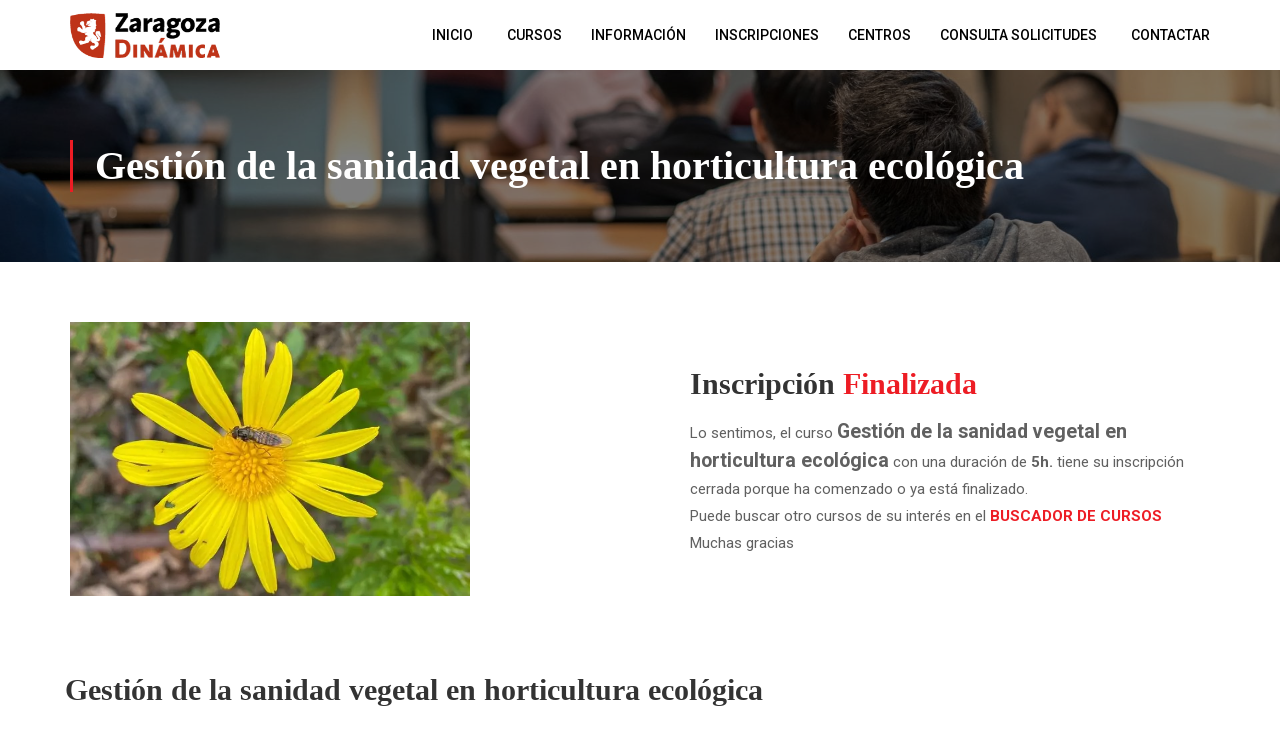

--- FILE ---
content_type: text/html; charset=UTF-8
request_url: https://www.zaragozadinamica.es/cursos/gestion-de-la-sanidad-vegetal-en-horticultura-ecologica/
body_size: 12434
content:
<!DOCTYPE html>
<html itemscope itemtype="http://schema.org/WebPage" lang="es">
<head>
    <meta charset="UTF-8">
    <meta name="viewport" content="width=device-width, initial-scale=1">
    <link rel="profile" href="http://gmpg.org/xfn/11">
    <link rel="pingback" href="https://www.zaragozadinamica.es/xmlrpc.php">
    <script type="text/javascript" id="lpData">
/* <![CDATA[ */
var lpData = {"site_url":"https:\/\/www.zaragozadinamica.es","user_id":"0","theme":"eduma-child","lp_rest_url":"https:\/\/www.zaragozadinamica.es\/wp-json\/","nonce":"de7121b571","is_course_archive":"","courses_url":"https:\/\/www.zaragozadinamica.es\/programacion\/","urlParams":[],"lp_version":"4.3.2.5","lp_rest_load_ajax":"https:\/\/www.zaragozadinamica.es\/wp-json\/lp\/v1\/load_content_via_ajax\/","ajaxUrl":"https:\/\/www.zaragozadinamica.es\/wp-admin\/admin-ajax.php","lpAjaxUrl":"https:\/\/www.zaragozadinamica.es\/lp-ajax-handle","coverImageRatio":"5.16","toast":{"gravity":"bottom","position":"center","duration":3000,"close":1,"stopOnFocus":1,"classPrefix":"lp-toast"},"i18n":[]};
/* ]]> */
</script>
<script type="text/javascript" id="lpSettingCourses">
/* <![CDATA[ */
var lpSettingCourses = {"lpArchiveLoadAjax":"1","lpArchiveNoLoadAjaxFirst":"1","lpArchivePaginationType":"infinite","noLoadCoursesJs":"0"};
/* ]]> */
</script>
		<style id="learn-press-custom-css">
			:root {
				--lp-container-max-width: 1290px;
				--lp-cotainer-padding: 1rem;
				--lp-primary-color: #ed1c24;
				--lp-secondary-color: #442e66;
			}
		</style>
		<title>Gestión de la sanidad vegetal en horticultura ecológica</title>
<meta name='robots' content='max-image-preview:large' />
<link rel='dns-prefetch' href='//fonts.googleapis.com' />
<link rel="alternate" type="application/rss+xml" title="Zaragoza Dinámica - Formación para el Empleo &raquo; Feed" href="https://www.zaragozadinamica.es/feed/" />
<link rel="alternate" type="application/rss+xml" title="Zaragoza Dinámica - Formación para el Empleo &raquo; Feed de los comentarios" href="https://www.zaragozadinamica.es/comments/feed/" />
<style id='wp-img-auto-sizes-contain-inline-css' type='text/css'>
img:is([sizes=auto i],[sizes^="auto," i]){contain-intrinsic-size:3000px 1500px}
/*# sourceURL=wp-img-auto-sizes-contain-inline-css */
</style>
<link rel='stylesheet' id='wp-block-library-css' href='https://www.zaragozadinamica.es/wp-includes/css/dist/block-library/style.min.css?ver=6.9' type='text/css' media='all' />
<style id='wp-block-library-theme-inline-css' type='text/css'>
.wp-block-audio :where(figcaption){color:#555;font-size:13px;text-align:center}.is-dark-theme .wp-block-audio :where(figcaption){color:#ffffffa6}.wp-block-audio{margin:0 0 1em}.wp-block-code{border:1px solid #ccc;border-radius:4px;font-family:Menlo,Consolas,monaco,monospace;padding:.8em 1em}.wp-block-embed :where(figcaption){color:#555;font-size:13px;text-align:center}.is-dark-theme .wp-block-embed :where(figcaption){color:#ffffffa6}.wp-block-embed{margin:0 0 1em}.blocks-gallery-caption{color:#555;font-size:13px;text-align:center}.is-dark-theme .blocks-gallery-caption{color:#ffffffa6}:root :where(.wp-block-image figcaption){color:#555;font-size:13px;text-align:center}.is-dark-theme :root :where(.wp-block-image figcaption){color:#ffffffa6}.wp-block-image{margin:0 0 1em}.wp-block-pullquote{border-bottom:4px solid;border-top:4px solid;color:currentColor;margin-bottom:1.75em}.wp-block-pullquote :where(cite),.wp-block-pullquote :where(footer),.wp-block-pullquote__citation{color:currentColor;font-size:.8125em;font-style:normal;text-transform:uppercase}.wp-block-quote{border-left:.25em solid;margin:0 0 1.75em;padding-left:1em}.wp-block-quote cite,.wp-block-quote footer{color:currentColor;font-size:.8125em;font-style:normal;position:relative}.wp-block-quote:where(.has-text-align-right){border-left:none;border-right:.25em solid;padding-left:0;padding-right:1em}.wp-block-quote:where(.has-text-align-center){border:none;padding-left:0}.wp-block-quote.is-large,.wp-block-quote.is-style-large,.wp-block-quote:where(.is-style-plain){border:none}.wp-block-search .wp-block-search__label{font-weight:700}.wp-block-search__button{border:1px solid #ccc;padding:.375em .625em}:where(.wp-block-group.has-background){padding:1.25em 2.375em}.wp-block-separator.has-css-opacity{opacity:.4}.wp-block-separator{border:none;border-bottom:2px solid;margin-left:auto;margin-right:auto}.wp-block-separator.has-alpha-channel-opacity{opacity:1}.wp-block-separator:not(.is-style-wide):not(.is-style-dots){width:100px}.wp-block-separator.has-background:not(.is-style-dots){border-bottom:none;height:1px}.wp-block-separator.has-background:not(.is-style-wide):not(.is-style-dots){height:2px}.wp-block-table{margin:0 0 1em}.wp-block-table td,.wp-block-table th{word-break:normal}.wp-block-table :where(figcaption){color:#555;font-size:13px;text-align:center}.is-dark-theme .wp-block-table :where(figcaption){color:#ffffffa6}.wp-block-video :where(figcaption){color:#555;font-size:13px;text-align:center}.is-dark-theme .wp-block-video :where(figcaption){color:#ffffffa6}.wp-block-video{margin:0 0 1em}:root :where(.wp-block-template-part.has-background){margin-bottom:0;margin-top:0;padding:1.25em 2.375em}
/*# sourceURL=/wp-includes/css/dist/block-library/theme.min.css */
</style>
<style id='classic-theme-styles-inline-css' type='text/css'>
/*! This file is auto-generated */
.wp-block-button__link{color:#fff;background-color:#32373c;border-radius:9999px;box-shadow:none;text-decoration:none;padding:calc(.667em + 2px) calc(1.333em + 2px);font-size:1.125em}.wp-block-file__button{background:#32373c;color:#fff;text-decoration:none}
/*# sourceURL=/wp-includes/css/classic-themes.min.css */
</style>
<style id='feedzy-rss-feeds-loop-style-inline-css' type='text/css'>
.wp-block-feedzy-rss-feeds-loop{display:grid;gap:24px;grid-template-columns:repeat(1,1fr)}@media(min-width:782px){.wp-block-feedzy-rss-feeds-loop.feedzy-loop-columns-2,.wp-block-feedzy-rss-feeds-loop.feedzy-loop-columns-3,.wp-block-feedzy-rss-feeds-loop.feedzy-loop-columns-4,.wp-block-feedzy-rss-feeds-loop.feedzy-loop-columns-5{grid-template-columns:repeat(2,1fr)}}@media(min-width:960px){.wp-block-feedzy-rss-feeds-loop.feedzy-loop-columns-2{grid-template-columns:repeat(2,1fr)}.wp-block-feedzy-rss-feeds-loop.feedzy-loop-columns-3{grid-template-columns:repeat(3,1fr)}.wp-block-feedzy-rss-feeds-loop.feedzy-loop-columns-4{grid-template-columns:repeat(4,1fr)}.wp-block-feedzy-rss-feeds-loop.feedzy-loop-columns-5{grid-template-columns:repeat(5,1fr)}}.wp-block-feedzy-rss-feeds-loop .wp-block-image.is-style-rounded img{border-radius:9999px}.wp-block-feedzy-rss-feeds-loop .wp-block-image:has(:is(img:not([src]),img[src=""])){display:none}

/*# sourceURL=https://www.zaragozadinamica.es/wp-content/plugins/feedzy-rss-feeds/build/loop/style-index.css */
</style>
<style id='global-styles-inline-css' type='text/css'>
:root{--wp--preset--aspect-ratio--square: 1;--wp--preset--aspect-ratio--4-3: 4/3;--wp--preset--aspect-ratio--3-4: 3/4;--wp--preset--aspect-ratio--3-2: 3/2;--wp--preset--aspect-ratio--2-3: 2/3;--wp--preset--aspect-ratio--16-9: 16/9;--wp--preset--aspect-ratio--9-16: 9/16;--wp--preset--color--black: #000000;--wp--preset--color--cyan-bluish-gray: #abb8c3;--wp--preset--color--white: #ffffff;--wp--preset--color--pale-pink: #f78da7;--wp--preset--color--vivid-red: #cf2e2e;--wp--preset--color--luminous-vivid-orange: #ff6900;--wp--preset--color--luminous-vivid-amber: #fcb900;--wp--preset--color--light-green-cyan: #7bdcb5;--wp--preset--color--vivid-green-cyan: #00d084;--wp--preset--color--pale-cyan-blue: #8ed1fc;--wp--preset--color--vivid-cyan-blue: #0693e3;--wp--preset--color--vivid-purple: #9b51e0;--wp--preset--color--primary: #ed1c24;--wp--preset--color--title: #333;--wp--preset--color--sub-title: #999;--wp--preset--color--border-input: #ddd;--wp--preset--gradient--vivid-cyan-blue-to-vivid-purple: linear-gradient(135deg,rgb(6,147,227) 0%,rgb(155,81,224) 100%);--wp--preset--gradient--light-green-cyan-to-vivid-green-cyan: linear-gradient(135deg,rgb(122,220,180) 0%,rgb(0,208,130) 100%);--wp--preset--gradient--luminous-vivid-amber-to-luminous-vivid-orange: linear-gradient(135deg,rgb(252,185,0) 0%,rgb(255,105,0) 100%);--wp--preset--gradient--luminous-vivid-orange-to-vivid-red: linear-gradient(135deg,rgb(255,105,0) 0%,rgb(207,46,46) 100%);--wp--preset--gradient--very-light-gray-to-cyan-bluish-gray: linear-gradient(135deg,rgb(238,238,238) 0%,rgb(169,184,195) 100%);--wp--preset--gradient--cool-to-warm-spectrum: linear-gradient(135deg,rgb(74,234,220) 0%,rgb(151,120,209) 20%,rgb(207,42,186) 40%,rgb(238,44,130) 60%,rgb(251,105,98) 80%,rgb(254,248,76) 100%);--wp--preset--gradient--blush-light-purple: linear-gradient(135deg,rgb(255,206,236) 0%,rgb(152,150,240) 100%);--wp--preset--gradient--blush-bordeaux: linear-gradient(135deg,rgb(254,205,165) 0%,rgb(254,45,45) 50%,rgb(107,0,62) 100%);--wp--preset--gradient--luminous-dusk: linear-gradient(135deg,rgb(255,203,112) 0%,rgb(199,81,192) 50%,rgb(65,88,208) 100%);--wp--preset--gradient--pale-ocean: linear-gradient(135deg,rgb(255,245,203) 0%,rgb(182,227,212) 50%,rgb(51,167,181) 100%);--wp--preset--gradient--electric-grass: linear-gradient(135deg,rgb(202,248,128) 0%,rgb(113,206,126) 100%);--wp--preset--gradient--midnight: linear-gradient(135deg,rgb(2,3,129) 0%,rgb(40,116,252) 100%);--wp--preset--font-size--small: 13px;--wp--preset--font-size--medium: 20px;--wp--preset--font-size--large: 28px;--wp--preset--font-size--x-large: 42px;--wp--preset--font-size--normal: 15px;--wp--preset--font-size--huge: 36px;--wp--preset--spacing--20: 0.44rem;--wp--preset--spacing--30: 0.67rem;--wp--preset--spacing--40: 1rem;--wp--preset--spacing--50: 1.5rem;--wp--preset--spacing--60: 2.25rem;--wp--preset--spacing--70: 3.38rem;--wp--preset--spacing--80: 5.06rem;--wp--preset--shadow--natural: 6px 6px 9px rgba(0, 0, 0, 0.2);--wp--preset--shadow--deep: 12px 12px 50px rgba(0, 0, 0, 0.4);--wp--preset--shadow--sharp: 6px 6px 0px rgba(0, 0, 0, 0.2);--wp--preset--shadow--outlined: 6px 6px 0px -3px rgb(255, 255, 255), 6px 6px rgb(0, 0, 0);--wp--preset--shadow--crisp: 6px 6px 0px rgb(0, 0, 0);}:where(.is-layout-flex){gap: 0.5em;}:where(.is-layout-grid){gap: 0.5em;}body .is-layout-flex{display: flex;}.is-layout-flex{flex-wrap: wrap;align-items: center;}.is-layout-flex > :is(*, div){margin: 0;}body .is-layout-grid{display: grid;}.is-layout-grid > :is(*, div){margin: 0;}:where(.wp-block-columns.is-layout-flex){gap: 2em;}:where(.wp-block-columns.is-layout-grid){gap: 2em;}:where(.wp-block-post-template.is-layout-flex){gap: 1.25em;}:where(.wp-block-post-template.is-layout-grid){gap: 1.25em;}.has-black-color{color: var(--wp--preset--color--black) !important;}.has-cyan-bluish-gray-color{color: var(--wp--preset--color--cyan-bluish-gray) !important;}.has-white-color{color: var(--wp--preset--color--white) !important;}.has-pale-pink-color{color: var(--wp--preset--color--pale-pink) !important;}.has-vivid-red-color{color: var(--wp--preset--color--vivid-red) !important;}.has-luminous-vivid-orange-color{color: var(--wp--preset--color--luminous-vivid-orange) !important;}.has-luminous-vivid-amber-color{color: var(--wp--preset--color--luminous-vivid-amber) !important;}.has-light-green-cyan-color{color: var(--wp--preset--color--light-green-cyan) !important;}.has-vivid-green-cyan-color{color: var(--wp--preset--color--vivid-green-cyan) !important;}.has-pale-cyan-blue-color{color: var(--wp--preset--color--pale-cyan-blue) !important;}.has-vivid-cyan-blue-color{color: var(--wp--preset--color--vivid-cyan-blue) !important;}.has-vivid-purple-color{color: var(--wp--preset--color--vivid-purple) !important;}.has-black-background-color{background-color: var(--wp--preset--color--black) !important;}.has-cyan-bluish-gray-background-color{background-color: var(--wp--preset--color--cyan-bluish-gray) !important;}.has-white-background-color{background-color: var(--wp--preset--color--white) !important;}.has-pale-pink-background-color{background-color: var(--wp--preset--color--pale-pink) !important;}.has-vivid-red-background-color{background-color: var(--wp--preset--color--vivid-red) !important;}.has-luminous-vivid-orange-background-color{background-color: var(--wp--preset--color--luminous-vivid-orange) !important;}.has-luminous-vivid-amber-background-color{background-color: var(--wp--preset--color--luminous-vivid-amber) !important;}.has-light-green-cyan-background-color{background-color: var(--wp--preset--color--light-green-cyan) !important;}.has-vivid-green-cyan-background-color{background-color: var(--wp--preset--color--vivid-green-cyan) !important;}.has-pale-cyan-blue-background-color{background-color: var(--wp--preset--color--pale-cyan-blue) !important;}.has-vivid-cyan-blue-background-color{background-color: var(--wp--preset--color--vivid-cyan-blue) !important;}.has-vivid-purple-background-color{background-color: var(--wp--preset--color--vivid-purple) !important;}.has-black-border-color{border-color: var(--wp--preset--color--black) !important;}.has-cyan-bluish-gray-border-color{border-color: var(--wp--preset--color--cyan-bluish-gray) !important;}.has-white-border-color{border-color: var(--wp--preset--color--white) !important;}.has-pale-pink-border-color{border-color: var(--wp--preset--color--pale-pink) !important;}.has-vivid-red-border-color{border-color: var(--wp--preset--color--vivid-red) !important;}.has-luminous-vivid-orange-border-color{border-color: var(--wp--preset--color--luminous-vivid-orange) !important;}.has-luminous-vivid-amber-border-color{border-color: var(--wp--preset--color--luminous-vivid-amber) !important;}.has-light-green-cyan-border-color{border-color: var(--wp--preset--color--light-green-cyan) !important;}.has-vivid-green-cyan-border-color{border-color: var(--wp--preset--color--vivid-green-cyan) !important;}.has-pale-cyan-blue-border-color{border-color: var(--wp--preset--color--pale-cyan-blue) !important;}.has-vivid-cyan-blue-border-color{border-color: var(--wp--preset--color--vivid-cyan-blue) !important;}.has-vivid-purple-border-color{border-color: var(--wp--preset--color--vivid-purple) !important;}.has-vivid-cyan-blue-to-vivid-purple-gradient-background{background: var(--wp--preset--gradient--vivid-cyan-blue-to-vivid-purple) !important;}.has-light-green-cyan-to-vivid-green-cyan-gradient-background{background: var(--wp--preset--gradient--light-green-cyan-to-vivid-green-cyan) !important;}.has-luminous-vivid-amber-to-luminous-vivid-orange-gradient-background{background: var(--wp--preset--gradient--luminous-vivid-amber-to-luminous-vivid-orange) !important;}.has-luminous-vivid-orange-to-vivid-red-gradient-background{background: var(--wp--preset--gradient--luminous-vivid-orange-to-vivid-red) !important;}.has-very-light-gray-to-cyan-bluish-gray-gradient-background{background: var(--wp--preset--gradient--very-light-gray-to-cyan-bluish-gray) !important;}.has-cool-to-warm-spectrum-gradient-background{background: var(--wp--preset--gradient--cool-to-warm-spectrum) !important;}.has-blush-light-purple-gradient-background{background: var(--wp--preset--gradient--blush-light-purple) !important;}.has-blush-bordeaux-gradient-background{background: var(--wp--preset--gradient--blush-bordeaux) !important;}.has-luminous-dusk-gradient-background{background: var(--wp--preset--gradient--luminous-dusk) !important;}.has-pale-ocean-gradient-background{background: var(--wp--preset--gradient--pale-ocean) !important;}.has-electric-grass-gradient-background{background: var(--wp--preset--gradient--electric-grass) !important;}.has-midnight-gradient-background{background: var(--wp--preset--gradient--midnight) !important;}.has-small-font-size{font-size: var(--wp--preset--font-size--small) !important;}.has-medium-font-size{font-size: var(--wp--preset--font-size--medium) !important;}.has-large-font-size{font-size: var(--wp--preset--font-size--large) !important;}.has-x-large-font-size{font-size: var(--wp--preset--font-size--x-large) !important;}
:where(.wp-block-post-template.is-layout-flex){gap: 1.25em;}:where(.wp-block-post-template.is-layout-grid){gap: 1.25em;}
:where(.wp-block-term-template.is-layout-flex){gap: 1.25em;}:where(.wp-block-term-template.is-layout-grid){gap: 1.25em;}
:where(.wp-block-columns.is-layout-flex){gap: 2em;}:where(.wp-block-columns.is-layout-grid){gap: 2em;}
:root :where(.wp-block-pullquote){font-size: 1.5em;line-height: 1.6;}
/*# sourceURL=global-styles-inline-css */
</style>
<link rel='stylesheet' id='twe-preview-css' href='https://www.zaragozadinamica.es/wp-content/plugins/3r-elementor-timeline-widget/assets/css/style.css?ver=6.9' type='text/css' media='all' />
<link rel='stylesheet' id='cmplz-general-css' href='https://www.zaragozadinamica.es/wp-content/plugins/complianz-gdpr/assets/css/cookieblocker.min.css?ver=1765935573' type='text/css' media='all' />
<link rel='stylesheet' id='learnpress-widgets-css' href='https://www.zaragozadinamica.es/wp-content/plugins/learnpress/assets/css/widgets.min.css?ver=4.3.2.5' type='text/css' media='all' />
<link rel='stylesheet' id='thim-parent-style-css' href='https://www.zaragozadinamica.es/wp-content/themes/eduma/style.css?ver=5.7.8' type='text/css' media='all' />
<link rel='stylesheet' id='thim-fontgoogle-default-css' href='https://fonts.googleapis.com/css2?family=Roboto%3Awght%40300%3B400%3B500%3B700&#038;display=swap&#038;ver=5.7.8' type='text/css' media='all' />
<link rel='stylesheet' id='thim-style-css' href='https://www.zaragozadinamica.es/wp-content/themes/eduma-child/style.css?ver=5.7.8' type='text/css' media='all' />
<style id='thim-style-inline-css' type='text/css'>
:root{--thim-body-primary-color:#ed1c24;--thim-body-secondary-color:#ed1c24;--thim-button-text-color:#000000;--thim-button-hover-color:#dd0910;--thim-border-color:#eee;--thim-placeholder-color:#999;--top-info-course-background_color:#273044;--top-info-course-text_color:#fff;--thim-footer-font-title-variant:regular;--thim-footer-font-title-font-size:20px;--thim-footer-font-title-line-height:40px;--thim-footer-font-title-text-transform:none;--thim-top-heading-title-align:left;--thim-top-heading-title-font-size-desktop:40px;--thim-top-heading-title-font-size-mobile:30px;--thim-top-heading-title-font-text-transform:none;--thim-top-heading-title-font-weight:600;--thim-top-heading-padding-top:70px;--thim-top-heading-padding-bottom:70px;--thim-top-heading-padding-top-mobile:40px;--thim-top-heading-padding-bottom-mobile:40px;--thim-breacrumb-font-size:13px;--thim-breacrumb-color:#333333;--thim-breacrumb-bg-color:rgba(247,247,247,0);--thim-course-price-color:#f24c0a;--thim-width-logo:150px;--thim-bg-color-toolbar:#222222;--thim-text-color-toolbar:#ababab;--thim-link-color-toolbar:#ababab;--thim-link-hover-color-toolbar:#ffb606;--thim-toolbar-variant:regular;--thim-toolbar-font-size:13px;--thim-toolbar-line-height:1.4em;--thim-toolbar-text-transform:none;--thim-toolbar-border-type:solid;--thim-toolbar-border-size:1px;--thim-link-color-toolbar-border-button:rgba(255,255,255,0.2);--thim-bg-main-menu-color:#ffffff;--thim-main-menu-variant:500;--thim-main-menu-font-size:14px;--thim-main-menu-line-height:1.3em;--thim-main-menu-text-transform:uppercase;--thim-main-menu-font-weight:500;--thim-main-menu-text-color:#000000;--thim_main_menu_text_color_rgb:0,0,0;--thim-main-menu-text-hover-color:#d00f0f;--thim-sticky-bg-main-menu-color:#fff;--thim-sticky-main-menu-text-color:#333333;--thim_sticky_main_menu_text_color_rgb:51,51,51;--thim-sticky-main-menu-text-hover-color:#000000;--thim-sub-menu-bg-color:#ffffff;--thim-sub-menu-border-color:rgba(43,43,43,0);--thim-sub-menu-text-color:#000000;--thim-sub-menu-text-color-hover:#ed1c24;--thim-bg-mobile-menu-color:#ffffff;--thim-mobile-menu-text-color:#333333;--thim_mobile_menu_text_color_rgb:51,51,51;--thim-mobile-menu-text-hover-color:#ed1c24;--thim-bg-switch-layout-style:#f5f5f5;--thim-padding-switch-layout-style:10px;--thim-font-body-font-family:Roboto;--thim-font-body-variant:regular;--thim-font-body-font-size:15px;--thim-font-body-line-height:1.8em;--thim-font-body-color:#606060;--thim-font-title-font-family:Roboto Slab;--thim-font-title-color:#333333;--thim-font-title-variant:600;--thim-font-h1-font-size:36px;--thim-font-h1-line-height:1.6em;--thim-font-h1-text-transform:none;--thim-font-h2-font-size:28px;--thim-font-h2-line-height:1.6em;--thim-font-h2-text-transform:none;--thim-font-h3-font-size:24px;--thim-font-h3-line-height:1.6em;--thim-font-h3-text-transform:none;--thim-font-h4-font-size:18px;--thim-font-h4-line-height:1.6em;--thim-font-h4-text-transform:none;--thim-font-h4-variant:600;--thim-font-h5-font-size:16px;--thim-font-h5-line-height:1.6em;--thim-font-h5-text-transform:none;--thim-font-h5-variant:600;--thim-font-h6-font-size:14px;--thim-font-h6-line-height:1.4em;--thim-font-h6-text-transform:none;--thim-font-h6-variant:600;--thim-font-title-sidebar-font-size:18px;--thim-font-title-sidebar-line-height:1.4em;--thim-font-title-sidebar-text-transform:uppercase;--thim-font-button-variant:regular;--thim-font-button-font-size:13px;--thim-font-button-line-height:1.6em;--thim-font-button-text-transform:uppercase;--thim-preload-style-background:#ffffff;--thim-preload-style-color:#dd3333;--thim-footer-bg-color:#111111;--thim-footer-color-title:#fff;--thim-footer-color-text:#999999;--thim-footer-color-link:#999999;--thim-footer-color-hover:#ffb606;--thim-padding-content-pdtop-desktop:60px;--thim-padding-content-pdbottom-desktop:60px;--thim-padding-content-pdtop-mobile:40px;--thim-padding-content-pdbottom-mobile:40px;--thim-copyright-bg-color:#2c2c2c;--thim-copyright-text-color:#707070;--thim-copyright-border-color:rgba(255,255,255,0.1);--thim-bg-pattern:url("https://eduma.thimpress.com/demo-main/wp-content/themes/eduma/images/patterns/pattern1.png");--thim-bg-repeat:no-repeat;--thim-bg-position:center center;--thim-bg-attachment:inherit;--thim-bg-size:inherit;--thim-footer-bg-repeat:no-repeat;--thim-footer-bg-position:center center;--thim-footer-bg-size:inherit;--thim-footer-bg-attachment:inherit;--thim-body-bg-color:#fff;--nav-mobile-color-background:#ffffff;--nav-mobile-color-text:#333;--nav-mobile-color-hover:#ffb606;}
/** CSS RevSlider */
.thim_overlay_gradient .textwidget p,.thim_overlay_gradient_2 .textwidget p{margin-bottom:0}.thim_overlay_gradient .rev_slider li .slotholder,.thim_overlay_gradient_2 .rev_slider li .slotholder{position:relative}.thim_overlay_gradient .rev_slider li .slotholder:before,.thim_overlay_gradient_2 .rev_slider li .slotholder:before{background:#6020d2;background:-moz-linear-gradient(left,#6020d2 0%,#2e67f5 100%);background:-webkit-linear-gradient(left,#6020d2 0%,#2e67f5 100%);background:linear-gradient(to right,#6020d2 0%,#2e67f5 100%);filter:"progid:DXImageTransform.Microsoft.gradient(startColorstr='#6020d2', endColorstr='#2e67f5', GradientType=1)";content:"";position:absolute;left:0;top:0;width:100%;height:100%;filter:alpha(opacity=46);-ms-filter:"progid:DXImageTransform.Microsoft.Alpha(Opacity=46)";-webkit-opacity:0.46;-khtml-opacity:0.46;-moz-opacity:0.46;-ms-opacity:0.46;-o-opacity:0.46;opacity:0.46}.thim_overlay_gradient .rev_slider li .slotholder:after,.thim_overlay_gradient_2 .rev_slider li .slotholder:after{position:absolute;height:200px;width:100%;content:"";bottom:0;opacity:0.5;background:-moz-linear-gradient(top,rgba(125,185,232,0) 0%,rgb(0,0,0) 100%);background:-webkit-linear-gradient(top,rgba(125,185,232,0) 0%,rgb(0,0,0) 100%);background:linear-gradient(to bottom,rgba(125,185,232,0) 0%,rgb(0,0,0) 100%);filter:"progid:DXImageTransform.Microsoft.gradient(startColorstr='#007db9e8', endColorstr='#000000', GradientType=0)"}.thim_overlay_gradient .rev_slider li .thim-slider-button:hover,.thim_overlay_gradient_2 .rev_slider li .thim-slider-button:hover{color:#fff !important;background:#6020d2;background:-moz-linear-gradient(left,#6020d2 0%,#2e67f5 100%);background:-webkit-linear-gradient(left,#6020d2 0%,#2e67f5 100%);background:linear-gradient(to right,#6020d2 0%,#2e67f5 100%);filter:"progid:DXImageTransform.Microsoft.gradient(startColorstr='#6020d2', endColorstr='#2e67f5', GradientType=1)"}.thim_overlay_gradient rs-sbg-px>rs-sbg-wrap>rs-sbg.thim-overlayed:before,.thim_overlay_gradient rs-sbg-px>rs-sbg-wrap>rs-sbg:before,.thim_overlay_gradient_2 rs-sbg-px>rs-sbg-wrap>rs-sbg.thim-overlayed:before,.thim_overlay_gradient_2 rs-sbg-px>rs-sbg-wrap>rs-sbg:before{background:#6020d2;background:-moz-linear-gradient(left,#6020d2 0%,#2e67f5 100%);background:-webkit-linear-gradient(left,#6020d2 0%,#2e67f5 100%);background:linear-gradient(to right,#6020d2 0%,#2e67f5 100%);filter:"progid:DXImageTransform.Microsoft.gradient(startColorstr='#6020d2', endColorstr='#2e67f5', GradientType=1)";content:"";position:absolute;left:0;top:0;width:100%;height:100%;z-index:1;pointer-events:unset;filter:alpha(opacity=46);-ms-filter:"progid:DXImageTransform.Microsoft.Alpha(Opacity=46)";-webkit-opacity:0.46;-khtml-opacity:0.46;-moz-opacity:0.46;-ms-opacity:0.46;-o-opacity:0.46;opacity:0.46}.thim_overlay_gradient rs-layer-wrap>rs-loop-wrap>rs-mask-wrap>.rs-layer.thim-slider-button:hover,.thim_overlay_gradient_2 rs-layer-wrap>rs-loop-wrap>rs-mask-wrap>.rs-layer.thim-slider-button:hover{color:#fff !important;background:#6020d2;background:-moz-linear-gradient(left,#6020d2 0%,#2e67f5 100%);background:-webkit-linear-gradient(left,#6020d2 0%,#2e67f5 100%);background:linear-gradient(to right,#6020d2 0%,#2e67f5 100%);filter:"progid:DXImageTransform.Microsoft.gradient(startColorstr='#6020d2', endColorstr='#2e67f5', GradientType=1)"}.thim_overlay_gradient_2 .rev_slider li .slotholder{position:relative}.thim_overlay_gradient_2 .rev_slider li .slotholder:before{background:#6a11cb;background:-moz-linear-gradient(left,#6a11cb 0%,#2575fc 100%);background:-webkit-linear-gradient(left,#6a11cb 0%,#2575fc 100%);background:linear-gradient(to right,#6a11cb 0%,#2575fc 100%);filter:"progid:DXImageTransform.Microsoft.gradient(startColorstr='#6a11cb', endColorstr='#2575fc', GradientType=1)";filter:alpha(opacity=90);-ms-filter:"progid:DXImageTransform.Microsoft.Alpha(Opacity=90)";-webkit-opacity:0.9;-khtml-opacity:0.9;-moz-opacity:0.9;-ms-opacity:0.9;-o-opacity:0.9;opacity:0.9}.thim_overlay_gradient_2 rs-sbg-px>rs-sbg-wrap>rs-sbg.thim-overlayed:before{background:#6a11cb;background:-moz-linear-gradient(left,#6a11cb 0%,#2575fc 100%);background:-webkit-linear-gradient(left,#6a11cb 0%,#2575fc 100%);background:linear-gradient(to right,#6a11cb 0%,#2575fc 100%);filter:"progid:DXImageTransform.Microsoft.gradient(startColorstr='#6a11cb', endColorstr='#2575fc', GradientType=1)";filter:alpha(opacity=90);-ms-filter:"progid:DXImageTransform.Microsoft.Alpha(Opacity=90)";-webkit-opacity:0.9;-khtml-opacity:0.9;-moz-opacity:0.9;-ms-opacity:0.9;-o-opacity:0.9;opacity:0.9}.rev_slider .tp-tabs.hebe{border-top:1px solid rgba(255,255,255,0.2)}.rev_slider .tp-tabs.hebe .tp-tab-mask{width:1290px !important;left:auto !important;margin:0 auto;transform:matrix(1,0,0,1,0,0) !important;max-width:100% !important;bottom:auto;top:auto}.rev_slider .tp-tabs.hebe .tp-tab-mask .tp-tabs-inner-wrapper{width:100% !important}.rev_slider .tp-tabs.hebe .tp-tab-desc{font-weight:300}.rev_slider .tp-tabs.hebe .tp-tab{position:inherit;padding:45px 0;display:table-cell;padding-left:45px;padding-right:10px;width:25% !important;left:unset !important;opacity:1;border-top:4px solid transparent}.rev_slider .tp-tabs.hebe .tp-tab:before{content:"1";border:1px solid;position:absolute;border-radius:100%;left:0;margin-top:-15px;top:50%;color:#aaa;width:30px;line-height:30px;text-align:center}.rev_slider .tp-tabs.hebe .tp-tab>div{display:table-cell;line-height:20px;color:#aaaaaa;vertical-align:middle}.rev_slider .tp-tabs.hebe .tp-tab:hover>div,.rev_slider .tp-tabs.hebe .tp-tab:hover:before{color:#fff}.rev_slider .tp-tabs.hebe .tp-tab.selected{border-top:4px solid #fff}.rev_slider .tp-tabs.hebe .tp-tab.selected>div{color:#fff}.rev_slider .tp-tabs.hebe .tp-tab.selected:before{color:#fff}.rev_slider .tp-tabs.hebe .tp-tab:nth-child(2):before{content:"2"}.rev_slider .tp-tabs.hebe .tp-tab:nth-child(3):before{content:"3"}.rev_slider .tp-tabs.hebe .tp-tab:nth-child(4):before{content:"4"}.rev_slider .tp-tabs.hebe .tp-tab:nth-child(5):before{content:"5"}.tp-caption.rev-btn{-webkit-transition:all 0.3s !important;-khtml-transition:all 0.3s !important;-moz-transition:all 0.3s !important;-ms-transition:all 0.3s !important;-o-transition:all 0.3s !important;transition:all 0.3s !important}.rev-btn.thim-slider-button{color:var(--thim-button-text-color);background-color:var(--thim-body-primary-color,#ffb606)}.rev-btn.thim-slider-button:hover{background-color:var(--thim-button-hover-color);color:var(--thim-button-text-color)}.thim-demo-university-3 .rev-btn,.thim-demo-university-4 .rev-btn{font-family:var(--thim-font-body-font-family)}.revslider-initialised .tp-tabs.hebe{border-top:1px solid rgba(255,255,255,0.2)}.revslider-initialised .tp-tabs.hebe .tp-tab-mask{width:1392px !important;left:auto !important;margin:0 auto;transform:matrix(1,0,0,1,0,0) !important;max-width:100% !important;bottom:auto;top:auto}.revslider-initialised .tp-tabs.hebe .tp-tab-mask .tp-tabs-inner-wrapper{width:100% !important;display:flex}.revslider-initialised .tp-tabs.hebe .tp-tab-desc{font-weight:300}.revslider-initialised .tp-tabs.hebe .tp-tab{position:inherit;padding:0 10px 0 45px;display:-webkit-box;display:-moz-box;display:-ms-flexbox;display:-webkit-flex;display:flex;align-items:center;width:25% !important;left:unset !important;opacity:1;border-top:4px solid transparent}.revslider-initialised .tp-tabs.hebe .tp-tab:before{content:"1";border:1px solid;position:absolute;border-radius:100%;left:0;margin-top:-15px;top:50%;color:#aaa;width:30px;line-height:30px;text-align:center}.revslider-initialised .tp-tabs.hebe .tp-tab>div{display:table-cell;line-height:20px;color:#aaaaaa;vertical-align:middle}.revslider-initialised .tp-tabs.hebe .tp-tab:hover>div,.revslider-initialised .tp-tabs.hebe .tp-tab:hover:before{color:#fff}.revslider-initialised .tp-tabs.hebe .tp-tab.selected{border-top:4px solid #fff}.revslider-initialised .tp-tabs.hebe .tp-tab.selected>div{color:#fff}.revslider-initialised .tp-tabs.hebe .tp-tab.selected:before{color:#fff}.revslider-initialised .tp-tabs.hebe .tp-tab:nth-child(2):before{content:"2"}.revslider-initialised .tp-tabs.hebe .tp-tab:nth-child(3):before{content:"3"}.revslider-initialised .tp-tabs.hebe .tp-tab:nth-child(4):before{content:"4"}.revslider-initialised .tp-tabs.hebe .tp-tab:nth-child(5):before{content:"5"}.revslider-initialised .tp-tabs.hebe_thim{border-top:1px solid rgba(255,255,255,0.2)}.revslider-initialised .tp-tabs.hebe_thim .tp-tab-mask{width:1290px !important;left:auto !important;margin:0 auto;transform:matrix(1,0,0,1,0,0) !important;max-width:100% !important;bottom:auto;top:auto}.revslider-initialised .tp-tabs.hebe_thim .tp-tab-mask .tp-tabs-inner-wrapper{width:100% !important;display:flex}.revslider-initialised .tp-tabs.hebe_thim .tp-tab-desc{font-weight:300}.revslider-initialised .tp-tabs.hebe_thim .tp-tab{position:inherit;padding:0 10px 0 45px;display:-webkit-box;display:-moz-box;display:-ms-flexbox;display:-webkit-flex;display:flex;align-items:center;width:25% !important;left:unset !important;opacity:1;border-top:4px solid transparent}.revslider-initialised .tp-tabs.hebe_thim .tp-tab:before{content:"1";border:1px solid;position:absolute;border-radius:100%;left:0;margin-top:-15px;top:50%;color:rgba(255,255,255,0.7);width:30px;line-height:30px;text-align:center}.revslider-initialised .tp-tabs.hebe_thim .tp-tab>div{display:table-cell;line-height:20px;color:rgba(255,255,255,0.7);vertical-align:middle}.revslider-initialised .tp-tabs.hebe_thim .tp-tab:hover>div,.revslider-initialised .tp-tabs.hebe_thim .tp-tab:hover:before{color:#fff}.revslider-initialised .tp-tabs.hebe_thim .tp-tab.selected{border-top:2px solid #fff}.revslider-initialised .tp-tabs.hebe_thim .tp-tab.selected>div{color:#fff}.revslider-initialised .tp-tabs.hebe_thim .tp-tab.selected:before{color:#fff}.revslider-initialised .tp-tabs.hebe_thim .tp-tab:nth-child(2):before{content:"2"}.revslider-initialised .tp-tabs.hebe_thim .tp-tab:nth-child(3):before{content:"3"}.revslider-initialised .tp-tabs.hebe_thim .tp-tab:nth-child(4):before{content:"4"}.revslider-initialised .tp-tabs.hebe_thim .tp-tab:nth-child(5):before{content:"5"}.textwidget .rev_slider_wrapper.fullscreen-container{overflow:hidden !important}.rev_slider_wrapper .tp-bullet{width:10px;height:10px;border-radius:50%;border:2px solid #82888d}.rev_slider_wrapper .tp-bullet.selected{border-color:var(--thim-body-primary-color,#ffb606);background-color:var(--thim-body-primary-color,#ffb606)}.have_scroll_bottom{position:relative}.have_scroll_bottom .scroll_slider_tab{position:absolute;bottom:0;right:0;width:100%;text-align:right;z-index:1}.have_scroll_bottom .scroll_slider_tab .to_bottom{width:60px;text-align:center;position:absolute;top:-105px;margin-left:-50px;padding:12px 0;display:inline-block;border-left:1px solid rgba(255,255,255,0.2)}.have_scroll_bottom .scroll_slider_tab .to_bottom i{font-family:"eduma-icon";display:block;font-style:inherit;color:#fff;line-height:7px;font-size:12px}.have_scroll_bottom .scroll_slider_tab .to_bottom i.icon2{opacity:0.5}.have_scroll_bottom .rev_slider .tp-tabs.hebe .tp-tab-mask .tp-tabs-inner-wrapper{padding-right:70px}.have_scroll_bottom .revslider-initialised .tp-tabs.hebe .tp-tab-mask .tp-tabs-inner-wrapper{padding-right:70px}.have_scroll_bottom .revslider-initialised .tp-tabs.hebe_thim .tp-tab-mask .tp-tabs-inner-wrapper{padding-right:70px}.thim-click-to-bottom,.have_scroll_bottom .scroll_slider_tab .to_bottom i{-webkit-animation:bounce 2s infinite;-moz-animation:bounce 2s infinite;-ms-animation:bounce 2s infinite;-o-animation:bounce 2s infinite;animation:bounce 2s infinite}.thim-click-to-bottom,.have_scroll_bottom .scroll_slider_tab .to_bottom svg{margin-bottom:20px}.tp-caption.thim-slider-heading{font-size:100px;margin:0 !important}.tp-caption.thim-slider-sub-heading{font-size:24px}.tp-caption.thim-slider-button{transition:all 0.3s !important;white-space:nowrap !important}rs-fullwidth-wrap rs-module-wrap[data-alias=home-one-instructor]{left:0 !important}@media (min-width:1025px) and (max-width:1400px){.rev_slider .tp-tabs.hebe .tp-tab-mask{width:1110px !important}.rev_slider .tp-tabs.hebe .tp-tab-mask .tp-tabs-inner-wrapper{width:100% !important}.rev_slider .tp-tabs.hebe .tp-tab{left:auto !important;position:relative;float:left;width:25% !important}}@media (min-width:1024px) and (max-width:1024px){.rev_slider .tp-tabs.hebe .tp-tab{left:auto !important;position:relative;float:left;width:25% !important;padding-left:50px}.rev_slider .tp-tabs.hebe .tp-tab:before{left:10px}}@media (min-width:768px) and (max-width:992px){.tp-caption.thim-slider-heading{font-size:60px !important}}@media (max-width:1400px){.revslider-initialised .tp-tabs.hebe .tp-tab-mask{width:1140px !important;padding:0 15px}.revslider-initialised .tp-tabs.hebe_thim .tp-tab-mask{width:1140px !important;padding:0 15px}}@media (max-width:1200px){.thim-top-rev-slider{position:relative}.thim-top-rev-slider .tp-rightarrow{right:0;left:auto !important}}@media (max-width:1024px){.revslider-initialised .tp-tabs.hebe .tp-tab-mask{width:1140px !important;padding:0 15px}.revslider-initialised .tp-tabs.hebe_thim .tp-tab-mask{width:1140px !important;padding:0 15px}.tp-caption.thim-slider-heading{font-size:90px}}@media (max-width:991px){.rev_slider .tp-tabs.hebe{display:none}}@media (max-width:768px){.revslider-initialised .tp-tabs.hebe .tp-tab{display:block}.revslider-initialised .tp-tabs.hebe .tp-tab:before{left:50%;margin-left:-15px}.revslider-initialised .tp-tabs.hebe .tp-tab .tp-tab-desc{display:none}.revslider-initialised .tp-tabs.hebe_thim .tp-tab{display:block}.revslider-initialised .tp-tabs.hebe_thim .tp-tab:before{left:50%;margin-left:-15px}.revslider-initialised .tp-tabs.hebe_thim .tp-tab .tp-tab-desc{display:none}.tp-caption.thim-slider-heading{font-size:70px}}
/** CSS Extral Customizer */
/*ESTILOS GRAVITY FORMS */

.gform_next_button {
    background-color: red;
		COLOR: WHITE;
    FONT-WEIGHT: 600;
}

/*.content-pusher {
    padding-top: 0 !important;
}*/
/*# sourceURL=thim-style-inline-css */
</style>
<script type="text/javascript" src="https://www.zaragozadinamica.es/wp-content/plugins/learnpress/assets/js/dist/loadAJAX.min.js?ver=4.3.2.5" id="lp-load-ajax-js" async="async" data-wp-strategy="async"></script>
<script type="text/javascript" src="https://www.zaragozadinamica.es/wp-includes/js/jquery/jquery.min.js?ver=3.7.1" id="jquery-core-js"></script>
<script type="text/javascript" src="https://www.zaragozadinamica.es/wp-includes/js/jquery/jquery-migrate.min.js?ver=3.4.1" id="jquery-migrate-js"></script>
<link rel="https://api.w.org/" href="https://www.zaragozadinamica.es/wp-json/" /><link rel="EditURI" type="application/rsd+xml" title="RSD" href="https://www.zaragozadinamica.es/xmlrpc.php?rsd" />
<meta name="generator" content="WordPress 6.9" />
<style type="text/css">
.feedzy-rss-link-icon:after {
	content: url("https://www.zaragozadinamica.es/wp-content/plugins/feedzy-rss-feeds/img/external-link.png");
	margin-left: 3px;
}
</style>
					<style>.cmplz-hidden {
					display: none !important;
				}</style><meta name="generator" content="Elementor 3.34.1; features: additional_custom_breakpoints; settings: css_print_method-internal, google_font-enabled, font_display-swap">
			<style>
				.e-con.e-parent:nth-of-type(n+4):not(.e-lazyloaded):not(.e-no-lazyload),
				.e-con.e-parent:nth-of-type(n+4):not(.e-lazyloaded):not(.e-no-lazyload) * {
					background-image: none !important;
				}
				@media screen and (max-height: 1024px) {
					.e-con.e-parent:nth-of-type(n+3):not(.e-lazyloaded):not(.e-no-lazyload),
					.e-con.e-parent:nth-of-type(n+3):not(.e-lazyloaded):not(.e-no-lazyload) * {
						background-image: none !important;
					}
				}
				@media screen and (max-height: 640px) {
					.e-con.e-parent:nth-of-type(n+2):not(.e-lazyloaded):not(.e-no-lazyload),
					.e-con.e-parent:nth-of-type(n+2):not(.e-lazyloaded):not(.e-no-lazyload) * {
						background-image: none !important;
					}
				}
			</style>
			<link rel="icon" href="https://www.zaragozadinamica.es/wp-content/uploads/2023/06/cropped-zd-1-32x32.png" sizes="32x32" />
<link rel="icon" href="https://www.zaragozadinamica.es/wp-content/uploads/2023/06/cropped-zd-1-192x192.png" sizes="192x192" />
<link rel="apple-touch-icon" href="https://www.zaragozadinamica.es/wp-content/uploads/2023/06/cropped-zd-1-180x180.png" />
<meta name="msapplication-TileImage" content="https://www.zaragozadinamica.es/wp-content/uploads/2023/06/cropped-zd-1-270x270.png" />
		<script type="text/javascript">
			if (typeof ajaxurl === 'undefined') {
				/* <![CDATA[ */
				var ajaxurl = "https://www.zaragozadinamica.es/wp-admin/admin-ajax.php"
				/* ]]> */
			}
		</script>
		                    <!-- Google tag (gtag.js) -->
<script async src="https://www.googletagmanager.com/gtag/js?id=G-PF2WC0CYZD"></script>
<script>
  window.dataLayer = window.dataLayer || [];
  function gtag(){dataLayer.push(arguments);}
  gtag('js', new Date());

  gtag('config', 'G-PF2WC0CYZD');
</script>
</head>
<body class="error404 wp-embed-responsive wp-theme-eduma wp-child-theme-eduma-child group-blog thim-body-load-overlay bg-boxed-image thim-style-content-layout_style_3 switch-layout-style_1 thim-popup-feature learnpress-v4 fixloader nofixcss" id="thim-body">

<!-- Mobile Menu-->

    <div class="mobile-menu-wrapper">
        <div class="mobile-menu-inner">
            <div class="icon-wrapper">
            <div class="icon-menu-back" data-close="">Regresar<span></span></div>
                <div class="menu-mobile-effect navbar-toggle close-icon" data-effect="mobile-effect">
                    <span class="icon-bar"></span>
                    <span class="icon-bar"></span>
                    <span class="icon-bar"></span>
                </div>
            </div>
            <nav class="mobile-menu-container mobile-effect">
                <ul class="nav navbar-nav">
	<li id="menu-item-16425" class="menu-item menu-item-type-custom menu-item-object-custom menu-item-16425 nav-item"><a href="/cursos/" class="thim-ekits-menu__nav-link">Inicio</a></li>
<li id="menu-item-16424" class="menu-item menu-item-type-post_type menu-item-object-page menu-item-16424 nav-item thim-ekits-menu__has-dropdown thim-ekits-menu__mega-menu"><a href="https://www.zaragozadinamica.es/programacion/" class="thim-ekits-menu__nav-link"><span class="thim-ekits-menu__has-icon"><i class="fas fa-bars" style=""></i></span>Cursos</a><span class="thim-ekits-menu__icon"></span><ul class="thim-ekits-menu__content  thim-ekits-menu__content--right thim-ekits-menu__content--screen" style="width: 280px; min-width: 280px; left: 0; right: auto;"  data-container="header .thim-nav-wrapper .tm-table">		<div data-elementor-type="wp-post" data-elementor-id="16426" class="elementor elementor-16426">
				<div class="elementor-element elementor-element-fcb1158 e-grid e-con-boxed e-con e-parent" data-id="fcb1158" data-element_type="container" data-settings="{&quot;background_background&quot;:&quot;classic&quot;}">
					<div class="e-con-inner">
				<div class="elementor-element elementor-element-8dda760 elementor-widget thim-widget-course-categories thim-ekits-course-category" data-id="8dda760" data-element_type="widget" data-widget_type="thim-course-categories.default">
				<div class="elementor-widget-container">
					<h3 class="widget-title"></h3><ul class=" show-sub">
	<li>				<a href="https://www.zaragozadinamica.es/categoria/agricultura/" class="cat-name">
			Agricultura		</a>
						</li>

	<li>				<a href="https://www.zaragozadinamica.es/categoria/climatizacion/" class="cat-name">
			Climatización		</a>
						</li>

	<li>				<a href="https://www.zaragozadinamica.es/categoria/diseno-grafico/" class="cat-name">
			Diseño gráfico		</a>
						</li>

	<li>				<a href="https://www.zaragozadinamica.es/categoria/electricidad/" class="cat-name">
			Electricidad		</a>
						</li>

	<li>				<a href="https://www.zaragozadinamica.es/categoria/floristeria/" class="cat-name">
			Floristería		</a>
						</li>

	<li>				<a href="https://www.zaragozadinamica.es/categoria/jardineria/" class="cat-name">
			Jardinería		</a>
						</li>

	<li>				<a href="https://www.zaragozadinamica.es/categoria/madera/" class="cat-name">
			Madera		</a>
						</li>

	<li>				<a href="https://www.zaragozadinamica.es/categoria/medio-ambiente/" class="cat-name">
			Medio Ambiente		</a>
						</li>

	<li>				<a href="https://www.zaragozadinamica.es/categoria/nuevas-tecnologias/" class="cat-name">
			Nuevas Tecnologías		</a>
						</li>

	<li>				<a href="https://www.zaragozadinamica.es/categoria/prevencion/" class="cat-name">
			Prevención		</a>
						</li>

	<li>				<a href="https://www.zaragozadinamica.es/categoria/servicios-personales/" class="cat-name">
			Servicios personales		</a>
						</li>

	</ul>
				</div>
				</div>
		<div class="elementor-element elementor-element-c056a4a e-flex e-con-boxed e-con e-child" data-id="c056a4a" data-element_type="container">
					<div class="e-con-inner">
				<div class="elementor-element elementor-element-351606e elementor-widget elementor-widget-text-editor" data-id="351606e" data-element_type="widget" data-widget_type="text-editor.default">
				<div class="elementor-widget-container">
									<h5><a href="https://www.zaragozadinamica.es/digitalizate/">Programa digitalización para ocupados</a></h5>								</div>
				</div>
				<div class="elementor-element elementor-element-fc76600 elementor-widget elementor-widget-text-editor" data-id="fc76600" data-element_type="widget" data-widget_type="text-editor.default">
				<div class="elementor-widget-container">
									<h5><a href="https://www.zaragozadinamica.es/capacitaciondigital/">Red de Centros Capacitación Digital</a></h5>								</div>
				</div>
				<div class="elementor-element elementor-element-e7b7a3c elementor-widget elementor-widget-image" data-id="e7b7a3c" data-element_type="widget" data-widget_type="image.default">
				<div class="elementor-widget-container">
															<img width="100" height="109" src="https://www.zaragozadinamica.es/wp-content/uploads/2023/12/banner-menu-cursos24-25.webp" class="attachment-full size-full wp-image-17128" alt="" />															</div>
				</div>
					</div>
				</div>
					</div>
				</div>
				</div>
		</ul></li>
<li id="menu-item-16430" class="menu-item menu-item-type-post_type menu-item-object-page menu-item-has-children menu-item-16430 nav-item thim-ekits-menu__has-dropdown"><a href="https://www.zaragozadinamica.es/informacion-general/" class="thim-ekits-menu__nav-link">Información</a><span class="thim-ekits-menu__icon"></span>
<ul class="thim-ekits-menu__dropdown sub-menu">
	<li id="menu-item-16407" class="menu-item menu-item-type-post_type menu-item-object-page menu-item-16407 nav-item"><a href="https://www.zaragozadinamica.es/zaragoza-dinamica/" class=" thim-ekits-menu__nav-link thim-ekits-menu__dropdown-item">Sobre Zaragoza Dinámica</a>	<li id="menu-item-16119" class="menu-item menu-item-type-post_type menu-item-object-page menu-item-16119 nav-item"><a href="https://www.zaragozadinamica.es/calidad-en-la-formacion/" class=" thim-ekits-menu__nav-link thim-ekits-menu__dropdown-item">Calidad en la Formación</a>	<li id="menu-item-16118" class="menu-item menu-item-type-taxonomy menu-item-object-category menu-item-16118 nav-item"><a href="https://www.zaragozadinamica.es/category/noticias/" class=" thim-ekits-menu__nav-link thim-ekits-menu__dropdown-item">Noticias</a>	<li id="menu-item-16113" class="menu-item menu-item-type-post_type menu-item-object-page menu-item-16113 nav-item"><a href="https://www.zaragozadinamica.es/certificados-de-profesionalidad/" class=" thim-ekits-menu__nav-link thim-ekits-menu__dropdown-item">Certificados de profesionalidad</a></ul>
</li>
<li id="menu-item-16429" class="menu-item menu-item-type-post_type menu-item-object-page menu-item-has-children menu-item-16429 nav-item thim-ekits-menu__has-dropdown"><a href="https://www.zaragozadinamica.es/centros/" class="thim-ekits-menu__nav-link">Centros</a><span class="thim-ekits-menu__icon"></span>
<ul class="thim-ekits-menu__dropdown sub-menu">
	<li id="menu-item-16125" class="menu-item menu-item-type-post_type menu-item-object-page menu-item-16125 nav-item"><a href="https://www.zaragozadinamica.es/centro-de-formacion-salvador-allende/" class=" thim-ekits-menu__nav-link thim-ekits-menu__dropdown-item">Centro de Formación Salvador Allende</a>	<li id="menu-item-16124" class="menu-item menu-item-type-post_type menu-item-object-page menu-item-16124 nav-item"><a href="https://www.zaragozadinamica.es/centro-de-formacion-rio-gallego/" class=" thim-ekits-menu__nav-link thim-ekits-menu__dropdown-item">Centro de Formación Río Gállego</a>	<li id="menu-item-16121" class="menu-item menu-item-type-post_type menu-item-object-page menu-item-16121 nav-item"><a href="https://www.zaragozadinamica.es/centro-de-empleo-oliver/" class=" thim-ekits-menu__nav-link thim-ekits-menu__dropdown-item">Centro de Empleo Oliver</a>	<li id="menu-item-16122" class="menu-item menu-item-type-post_type menu-item-object-page menu-item-16122 nav-item"><a href="https://www.zaragozadinamica.es/centro-de-formacion-casco-historico/" class=" thim-ekits-menu__nav-link thim-ekits-menu__dropdown-item">Centro de Formación Casco Histórico</a>	<li id="menu-item-16123" class="menu-item menu-item-type-post_type menu-item-object-page menu-item-16123 nav-item"><a href="https://www.zaragozadinamica.es/centro-de-formacion-ricardo-magdalena/" class=" thim-ekits-menu__nav-link thim-ekits-menu__dropdown-item">Centro de Formación Ricardo Magdalena</a>	<li id="menu-item-16120" class="menu-item menu-item-type-post_type menu-item-object-page menu-item-16120 nav-item"><a href="https://www.zaragozadinamica.es/campus-de-formacion-online/" class=" thim-ekits-menu__nav-link thim-ekits-menu__dropdown-item">Campus de formación online</a></ul>
</li>
<li id="menu-item-16415" class="menu-item menu-item-type-post_type menu-item-object-page menu-item-16415 nav-item"><a href="https://www.zaragozadinamica.es/contactar/" class="thim-ekits-menu__nav-link">Contactar</a></li>
</ul>
            </nav>
        </div>
    </div>

<div id="wrapper-container" class="wrapper-container">
    <div class="content-pusher">
<header id="masthead" class="site-header affix-top bg-custom-sticky header_default header_v1">
                <!--End/div#toolbar-->
<!-- <div class="main-menu"> -->
<div class="thim-nav-wrapper container">
    <div class="row">
        <div class="navigation col-sm-12">
            <div class="tm-table">
                <div class="width-logo table-cell sm-logo">
                    <a href="https://www.zaragozadinamica.es/cursos" title="Zaragoza Dinámica - Formación para el Empleo - Zaragoza Dinámica - Formación para el Empleo" rel="home" class="thim-logo"><img class="lazy loaded" src="https://www.zaragozadinamica.es/wp-content/uploads/2023/06/zaragoza-dinamica-letras-blancas-sin-fondo2.png?x14483&amp;x14483" data-src="https://www.zaragozadinamica.es/wp-content/uploads/2023/06/zaragoza-dinamica-letras-blancas-sin-fondo2.png?x14483&amp;x14483" alt="Zaragoza Dinámica - Formación para el Empleo" width="auto" height="auto" data-sticky="https://www.zaragozadinamica.es/wp-content/uploads/2023/06/zaragoza-dinamica-letras-blancas-sin-fondo2.png" data-was-processed="true"></a>
                </div>

                <nav class="width-navigation table-cell table-right">
                    <ul class="nav navbar-nav menu-main-menu thim-ekits-menu__nav">
    <span id="magic-line" style="bottom: 16px; width: 0px; left: 329.501px;"></span><li class="menu-item menu-item-type-custom menu-item-object-custom menu-item-16425 nav-item"><a href="/cursos/" class="thim-ekits-menu__nav-link">Inicio</a></li>
<li class="menu-item menu-item-type-post_type menu-item-object-page current_page_parent menu-item-16424 nav-item thim-ekits-menu__has-dropdown thim-ekits-menu__mega-menu"><a href="https://www.zaragozadinamica.es/programacion/" class="thim-ekits-menu__nav-link"><span class="thim-ekits-menu__has-icon"><i class="fas fa-bars" style=""></i></span>Cursos</a><span class="thim-ekits-menu__icon"></span></li>
<li class="menu-item menu-item-type-post_type menu-item-object-page menu-item-has-children menu-item-16430 nav-item thim-ekits-menu__has-dropdown"><a href="https://www.zaragozadinamica.es/informacion-general/" class="thim-ekits-menu__nav-link">Información</a><span class="thim-ekits-menu__icon"></span>
<ul class="thim-ekits-menu__dropdown sub-menu">
    <li class="menu-item menu-item-type-post_type menu-item-object-page menu-item-16407 nav-item"><a href="https://www.zaragozadinamica.es/zaragoza-dinamica/" class=" thim-ekits-menu__nav-link thim-ekits-menu__dropdown-item">Sobre Zaragoza Dinámica</a>    </li><li class="menu-item menu-item-type-post_type menu-item-object-page menu-item-16119 nav-item"><a href="https://www.zaragozadinamica.es/calidad-en-la-formacion/" class=" thim-ekits-menu__nav-link thim-ekits-menu__dropdown-item">Calidad en la Formación</a> </li><li class="menu-item menu-item-type-taxonomy menu-item-object-category menu-item-16118 nav-item"><a href="https://www.zaragozadinamica.es/category/noticias/" class=" thim-ekits-menu__nav-link thim-ekits-menu__dropdown-item">Noticias</a>   </li><li class="menu-item menu-item-type-post_type menu-item-object-page menu-item-16113 nav-item"><a href="https://www.zaragozadinamica.es/certificados-de-profesionalidad/" class=" thim-ekits-menu__nav-link thim-ekits-menu__dropdown-item">Certificados de profesionalidad</a></li></ul>
</li>
<li class="menu-item menu-item-type-post_type menu-item-object-page menu-item-has-children menu-item-16109 nav-item thim-ekits-menu__has-dropdown"><a href="https://www.zaragozadinamica.es/inscripciones/" class="thim-ekits-menu__nav-link">Inscripciones</a><span class="thim-ekits-menu__icon"></span>
<ul class="thim-ekits-menu__dropdown sub-menu">
    <li class="menu-item menu-item-type-post_type menu-item-object-page menu-item-16657 nav-item"><a href="https://www.zaragozadinamica.es/inscripciones/" class=" thim-ekits-menu__nav-link thim-ekits-menu__dropdown-item">Inscripciones</a>  </li><li class="menu-item menu-item-type-post_type menu-item-object-page menu-item-16116 nav-item"><a href="https://www.zaragozadinamica.es/como-realizar-la-inscripcion/" class=" thim-ekits-menu__nav-link thim-ekits-menu__dropdown-item">Cómo realizar la inscripción</a>   </li><li class="menu-item menu-item-type-post_type menu-item-object-page menu-item-16117 nav-item"><a href="https://www.zaragozadinamica.es/boletin-de-avisos/" class=" thim-ekits-menu__nav-link thim-ekits-menu__dropdown-item">Boletín de avisos</a></li></ul>
</li>
<li class="menu-item menu-item-type-post_type menu-item-object-page menu-item-has-children menu-item-16429 nav-item thim-ekits-menu__has-dropdown"><a href="https://www.zaragozadinamica.es/centros/" class="thim-ekits-menu__nav-link">Centros</a><span class="thim-ekits-menu__icon"></span>
<ul class="thim-ekits-menu__dropdown sub-menu dropdown-menu-right">
    <li class="menu-item menu-item-type-post_type menu-item-object-page menu-item-16125 nav-item"><a href="https://www.zaragozadinamica.es/centro-de-formacion-salvador-allende/" class=" thim-ekits-menu__nav-link thim-ekits-menu__dropdown-item">Centro de Formación Salvador Allende</a>    </li><li class="menu-item menu-item-type-post_type menu-item-object-page menu-item-16124 nav-item"><a href="https://www.zaragozadinamica.es/centro-de-formacion-rio-gallego/" class=" thim-ekits-menu__nav-link thim-ekits-menu__dropdown-item">Centro de Formación Río Gállego</a> </li><li class="menu-item menu-item-type-post_type menu-item-object-page menu-item-16121 nav-item"><a href="https://www.zaragozadinamica.es/centro-de-empleo-oliver/" class=" thim-ekits-menu__nav-link thim-ekits-menu__dropdown-item">Centro de Empleo Oliver</a> </li><li class="menu-item menu-item-type-post_type menu-item-object-page menu-item-16122 nav-item"><a href="https://www.zaragozadinamica.es/centro-de-formacion-casco-historico/" class=" thim-ekits-menu__nav-link thim-ekits-menu__dropdown-item">Centro de Formación Casco Histórico</a> </li><li class="menu-item menu-item-type-post_type menu-item-object-page menu-item-16123 nav-item"><a href="https://www.zaragozadinamica.es/centro-de-formacion-ricardo-magdalena/" class=" thim-ekits-menu__nav-link thim-ekits-menu__dropdown-item">Centro de Formación Ricardo Magdalena</a> </li><li class="menu-item menu-item-type-post_type menu-item-object-page menu-item-16120 nav-item"><a href="https://www.zaragozadinamica.es/campus-de-formacion-online/" class=" thim-ekits-menu__nav-link thim-ekits-menu__dropdown-item">Campus de formación online</a></li></ul>
</li>
<li class="menu-item menu-item-type-post_type menu-item-object-page menu-item-16127 nav-item"><a href="https://www.zaragozadinamica.es/consulta-solicitudes/" class="thim-ekits-menu__nav-link">Consulta solicitudes</a></li>
<li class="menu-item menu-item-type-post_type menu-item-object-page menu-item-16415 nav-item last-menu-item"><a href="https://www.zaragozadinamica.es/contactar/" class="thim-ekits-menu__nav-link">Contactar</a></li>
</ul>
                </nav>

                <div class="menu-mobile-effect navbar-toggle" data-effect="mobile-effect">
                    <span class="icon-bar"></span>
                    <span class="icon-bar"></span>
                    <span class="icon-bar"></span>
                </div>
        </div></div></div></div></header>

        <div id="main-content">
<div class="top_heading_out">
			<div class="top_site_main lazy" style="color: rgb(255, 255, 255); background-image: url(&quot;https://www.zaragozadinamica.es/wp-content/uploads/2022/11/Eduma-cover-banner-18.jpg&quot;);" data-bg="url(https://www.zaragozadinamica.es/wp-content/uploads/2022/11/Eduma-cover-banner-18.jpg)" data-was-processed="true"><span class="overlay-top-header" style="background-color:rgba(0,0,0,0.5);"></span>				<div class="page-title-wrapper">
					<div class="banner-wrapper container">
						<h1 class="page-title">Gestión de la sanidad vegetal en horticultura ecológica</h1></div></div></div></div><div class="container site-content"><div class="row"><main id="main" class="site-main col-sm-12 full-width">    <section class="error-404 not-found">
        <div class="page-404-content" style="padding: 0px;">
                 <div class="404-left" style="text-align: left;">
					<img class="lazy loaded" src="https://www.zaragozadinamica.es/wp-content/uploads/2023/12/ykX00uwZF6SI7e6.jpg" data-src="https://www.zaragozadinamica.es/wp-content/uploads/2023/12/ykX00uwZF6SI7e6.jpg" alt="curso-imagen" style="max-width: 400px;" data-was-processed="true">
                </div>
                <div class="404-right text-left">
                    <h3 style="font-size:30px; margin-top:0px !Important;">Inscripción<span
                                class="thim-color"> Finalizada</span></h3>

					<p>Lo sentimos, el curso <span style="font-weight: 900; font-size: 1.3em;"> Gestión de la sanidad vegetal en horticultura ecológica</span> con una duración de <strong>5h. </strong>tiene su inscripción cerrada porque ha comenzado o ya está finalizado.<br>Puede buscar otro cursos de su interés en el <a href="/programacion" class="thim-color"><strong>BUSCADOR DE CURSOS</strong></a><br>Muchas gracias</p></div></div></section></main></div></div><div class="container site-content" style="padding: 10px;"><div ><h3 style="font-size:30px; margin-top:0px !Important;">Gestión de la sanidad vegetal en horticultura ecológica</span></h3></div></div><div class="container site-content" style="padding: 10px;"><div ><h2 class="title" style="border-bottom: red; border-bottom-style: solid; border-bottom-width: 1px;">Objetivos</h2>Hoy en día ya sabemos, que muchas prácticas de intensificación, como la utilización de abonados nitrogenados y los tratamientos con insecticidas no selectivos, suelen provocar un incremento notable de los insectos fitófagos Una adecuada gestión del agrosistema es fundamental para restablecer el equilibrio mediante distintas estrategias.  Conoceremos las diferentes técnicas disponibles en agroecología, aplicadas a los cultivos hortícolas.Teleformación en Aula Virtual.</div></div><div class="container site-content" style="padding: 10px;"><div ><h2 class="title" style="border-bottom: red; border-bottom-style: solid; border-bottom-width: 1px;">Destinatarios</h2>Trabajadores/as del sector agrario, autónomos o en situación de ERTE o desempleados/as, así como jóvenes que se quieran incorporar a la producción agroecológica. Se valorará tener vinculación al sector agroalimentario de Aragón.</div></div><div class="container site-content" style="padding: 10px;"><div ><h2 class="title" style="border-bottom: red; border-bottom-style: solid; border-bottom-width: 1px;">Contenidos</h2><ul><li><p>Manejo del agrosistema y del cultivo, una visión holística.</p></li><li><p>Prevención y tratamientos ecológicos.</p></li><li><p>Control biológico de plagas.</p></li><li><p>Biodiversidad funcional: setos y bandas floridas.</p></li><li><p>Principales plagas, enfermedades y fisiopatías.</p></li></ul></div></div><div class="container site-content" style="padding: 10px;"><div ><h2 class="title" style="border-bottom: red; border-bottom-style: solid; border-bottom-width: 1px;">+info</h2><h3>METODOLOGIA DE LA IMPARTICIÓN</h3><p>El curso se impartirá en aula virtual a través de Microsoft Teams.</p><p>Esta acción formativa se imparte en una sola jornada de 5 horas en la modalidad de aula virtual.</p><h3>PONENTE</h3><p><strong>Borja Camí Marnet</strong></p><p>Ingeniero técnico agrícola y master en agricultura ecológica por la Universidad de Barcelona. Cofundador de la empresa Arreu, desde donde viene acompañando a productores agroecológicos desde el año 2013. También posee una amplia experiencia en el ámbito docente y ha participado en numerosos programas de investigación y mejora aplicados a la agroecología.</p><p>Colabora: <strong>Arreu, eines per a l’acompanyament agroecològic S.C.C.L</strong></p><h3>REQUISITOS TÉCNICOS</h3><p>Para realizar el curso de forma óptima, son necesarios los siguientes <strong>requisitos técnicos</strong>: </p><ul><li>NAVEGADOR: El aula es compatible con las últimas versiones de los navegadores más comunes: FIREFOX, CHROME, SAFARI, MICROSOFT EDGE.</li><li>Lectura de material en PDF, mínimo ADOBE ACROBAT 4.0, recomendado ADOBE ACROBAT 5.0 o superior.</li><li>PERIFÉRICOS: Para sacar el máximo partido a los elementos multimedia del curso, así como para las sesiones presenciales en modalidad Aula Virtual, se aconseja disponer, mínimo algún dispositivo de audio (altavoces o auriculares), recomendado micrófono y cámara.</li></ul><h3>ACREDITACIÓN</h3><p>Los alumnos obtendrán un diploma de aprovechamiento de Zaragoza Dinámica.</p></div></div>
<footer id="colophon" class="site-footer">
	        <div class="container" style="
    padding: 30px;
">
            							<div style="
    color: #999999;
">©&nbsp;<a href="https://web.zaragozadinamica.es/" style="
    color: #999999;
">Zaragoza Dinámica</a>&nbsp;</div><div class="elementor-widget-container">
													<a href="https://www.zaragozadinamica.es/cursos/aviso-legal-y-politicas-de-privacidad" target="_blank" rel="nofollow noopener" style="
    color: #999999;
">
																						Aviso legal															</a> - <a href="https://www.zaragozadinamica.es/cursos/politica-de-cookies" target="_blank" rel="nofollow noopener" style="
    color: #999999;
">
																						Política de cookies															</a> - <a href="https://web.zaragozadinamica.es/informacion-adicional-sobre-proteccion-de-datos/" target="_blank" rel="nofollow noopener" style="
    color: #999999;
">
																						Protección de datos															</a> - <a href="https://web.zaragozadinamica.es/politica-de-privacidad/" target="_blank" rel="nofollow noopener" style="
    color: #999999;
">
																						Política de privacidad															</a></div>						
        </div>
	
	
</footer>
</body>
</html><!--
Performance optimized by Redis Object Cache. Learn more: https://wprediscache.com

Recuperados 3977 objetos (2 MB) de Redis usando PhpRedis (v6.3.0).
-->


--- FILE ---
content_type: text/css
request_url: https://www.zaragozadinamica.es/wp-content/themes/eduma-child/style.css?ver=5.7.8
body_size: 2251
content:
/*
 Theme Name:   Eduma Child
 Theme URI:    http://educationwp.thimpress.com/
 Description:  Eduma Child Theme
 Author:       ThimPress
 Author URI:   http://thimpress.com
 Template:     eduma
 Version:      1.0.0
 Text Domain:  eduma-child
*/

.gform_button {
    color: white !IMPORTANT;
    text-transform: none;
    font-size: 1rem;
}

.gf_sinborde input {
    border: none;
}

.gf_sinbordered input {
    border: none;
    color: red;
}

input[type=submit], button {
    text-transform: none !important;
    color: #fff !important;
    font-size: 1rem !important;
}

.learn-press-message {
        margin: 10px 0px 10px 0px !important;
}

.thim-course-menu-landing .thim-course-landing-button .course-price .value.free-course {
    color: #00d637;
    display: none;
}

.value.free-course {
    display: none;
}

.course-price {
    display: none;
}

.thim-course-landing-button .course-price .value, body .learn-press .course-payment .course-price .value {
    display: none;
}

div#tab-curriculum {
    display: none;
}

.lp-form-course-filter__item .lp-form-course-filter__content .lp-course-filter__field label {
    line-height: 1.2rem;
    padding: 3px;
}


element.style {
}
.lp-form-course-filter .course-filter-submit {
    margin-right: 4px;
}


.lp-form-course-filter .course-filter-submit, .lp-form-course-filter .course-filter-reset {
    padding: 2px 4px !important;
    border: none !important;
    background-color: var(--thim-body-primary-color,#ffb606);
}

.lp-form-course-filter .course-filter-submit:hover, .lp-form-course-filter .course-filter-reset:hover {
    background: #ed1c24a6;
}

.row_content_course h2.title:before {
    position: relative;
    padding-left: 6px !important;
    content: "";
    left: -4px;
    background: #ed1c24;
    margin-top: 10px;
    margin-bottom: 5px;

}

.row_content_course h2.title {
    margin-left: -12px;
    margin-bottom: 0px !important;
    padding: 10px 0 !important;
}

h2.title {
    font-size: 1.5rem !important;
}

#tab-overview h2 {
    display: none;
}

.row_content_course {
    border-color: #e77b7b73 !important;
}

.thim-about-author .author-bio .name {
    font-size: 1.3rem;
}


/* para destacar los campos en el formulario de curso */

.acf-field .acf-label {
    vertical-align: top;
    padding: 5px;
    background: indianred;
}

/* para del formulario de inscripcion */

form#gform_1, form#gform_3, form#gform_4{
    border: red;
    border-style: solid;
    border-width: 1px;
    padding: 20px;
}

 
input, button, select, textarea {
    border: 1px solid #999;
}


/* para texto rojo en botones de consentimeinto */
.cmplz-cookiebanner .cmplz-buttons .cmplz-btn.cmplz-deny, .cmplz-btn.cmplz-view-preferences, .cmplz-btn.cmplz-save-preferences {
    color: red !important;
}

#cmplz-manage-consent .cmplz-manage-consent {
        color: black !important;
}

/* para color texto boton leer más en buscador cursos */
.course-item .course-thumbnail>a.course-readmore {
    background: var(--thim-body-primary-color,#ffb606);
    color: white;
    }

/* para apretar caracteristicas del curso en ficha curso */
    .thim-style-content-layout_style_3.single-lp_course .sticky-sidebar .course_right .thim-course-info ul li {
    list-style: none;
    padding: 0px !important;
    font-family: 'Roboto Slab';
    line-height: 30px;
}

/* Para borde rojo izdo en titulo curso 
.thim-style-content-layout_style_3.single-lp_course .course-info-top .entry-title:before {
        content: "";
    width: 3px;
    line-height: 1.3em;
    bottom: 0;
    height: auto;
    position: absolute;
    left: 0;
    top: 0;
    margin-right: 22px;
    background-color: var(--thim-body-primary-color,#ffb606);
} */


/* Para que el boton de inscripcion de debajo de la foto se vea de ancho entero */
body .learn-press-4 .course-payment .lp-course-buttons>form {
    width: 100%;
}

/* Para que que más letras del titulo en el grid de cursos */
.thim-course-grid .course-item .thim-course-content {
        padding: 0 3px!important;
     border: 1px solid #77777754;
}

.thim-course-grid .course-item .thim-course-content .course-title {
    line-height: 20px;
    margin: 10px 0 10px;
    min-height: 60px;
    -webkit-line-clamp: 3;
    text-transform: uppercase;
}



/* para reducir margen sup. e inf. en el formulario boletin de portada */
.thim-register-now-form {
    margin: 20px 0 !important;
}

/* para quiter negrita en los textos del filtro de cursos */
.lp-form-course-filter .lp-form-course-filter__item .lp-form-course-filter__content .lp-course-filter__field label {
    font-weight: 100;
    font-size: 1em;
}

/* para quiter negrita en los encabezado del filtro de cursos */
.lp-form-course-filter__title {
    font-weight: 900 !important;
}

/* para alinear bien el contador de cursos del filtro de cursos */
.lp-form-course-filter .lp-form-course-filter__item .lp-form-course-filter__content .lp-course-filter__field .count {
    top: unset;
}

/* para reducir respacio en el mensaje "proximamente" del grid de cursos */
.message.message-warning.learn-press-message.coming-soon-message {
    padding: 2px;
    margin: 0 !important;
    padding-top: 0px !important;
    padding-bottom: 0px !important;
}

/* En la pagina cursos quitar el contador de alumnos de cada centro */
.instructor-count-students {
    display: none !important;
}

/* En el grid de cursos mejora la visibilidad del combo de ordenacion */

.switch-layout-style_1 .switch-layout-container .thim-course-order select,.switch-layout-style_1 .switch-layout-container .woocommerce-ordering select {
padding: 5px 30px 5px 5px !important;
}

/* En el grid de cursos asegura que todas las imagenes tengan la misma proporcion */
.lp-archive-courses .course-thumbnail img {
object-fit: cover;
aspect-ratio: 16/9;
}

.thim-course-grid .course-item .course-thumbnail {
    object-fit: cover;
    aspect-ratio: 16/9;
}

input.cancelbutton.button {
    -webkit-appearance: none!important;
    background-color: #fff !important;
    color: #6b7280 !important;
    text-decoration: none;
    border: solid !important;
    border-color: gray;
    border-width: thin !important;
}


.course-item {
    position: relative;
}

.course-item .etiqueta {
    top: 10px;
    left: 10px;
    color: white;
    position: absolute;
    text-align: center;
    color: white;
    padding: 8px;
    background-color: #FF971A;
    border-radius: 4px 4px 4px 4px;
    display: inline-block;
    font-size: 12px;
    z-index: 999;
    line-height: 12px;
}

  .thim-course-list .course-item {
      align-items: initial !important;
  }
    

/* para evitar que a veces salga una margen excesivo entre el titulo y la barra de menus */

/*.content-pusher {
    padding-top: 108.188px !important;
    transform: none;
}*/


/* para ajustar apariencia formularios boletin al poner la suscripcion desde elementor */
input.cell {
    width: 100%;
}

td.acyterms .checkbox {
    display: inline;
}


/* Para el ancho del boton de inscripcion desde la pagina de curso */
.course-payment .lp-course-buttons {
    display: block !important;
}

/* Para el margen superior e inferior del boton de inscripcion en la barra inferior */
body .learn-press-4 .thim-course-landing-button .lp-course-buttons .lp-button {
    padding: 3px 25px;
}

/* Al actualizar en enero 2025, en el listado de curso los botones para elegir el layout de la lista no queda centrado en su fondo rojo */
a.grid.switchToList {
    display: inline;
}
a.list.switchToGrid {
    display: inline;
}

/* Corrige los problemas de fuentes en el menu principal al hacer la actualización del plugin thim-core en abril 2025 */
/* a.thim-ekits-menu__nav-link {
    font-family: 'Roboto', sans-serif !important; 
    font-weight: 600 !important;
    font-size: 14px !important;
}

a.thim-ekits-menu__nav-link.thim-ekits-menu__dropdown-item {
    font-family: 'Roboto', sans-serif !important; 
    font-weight: 200 !important;
    font-size: 14px !important;
    line-height: 20px !important;
} */